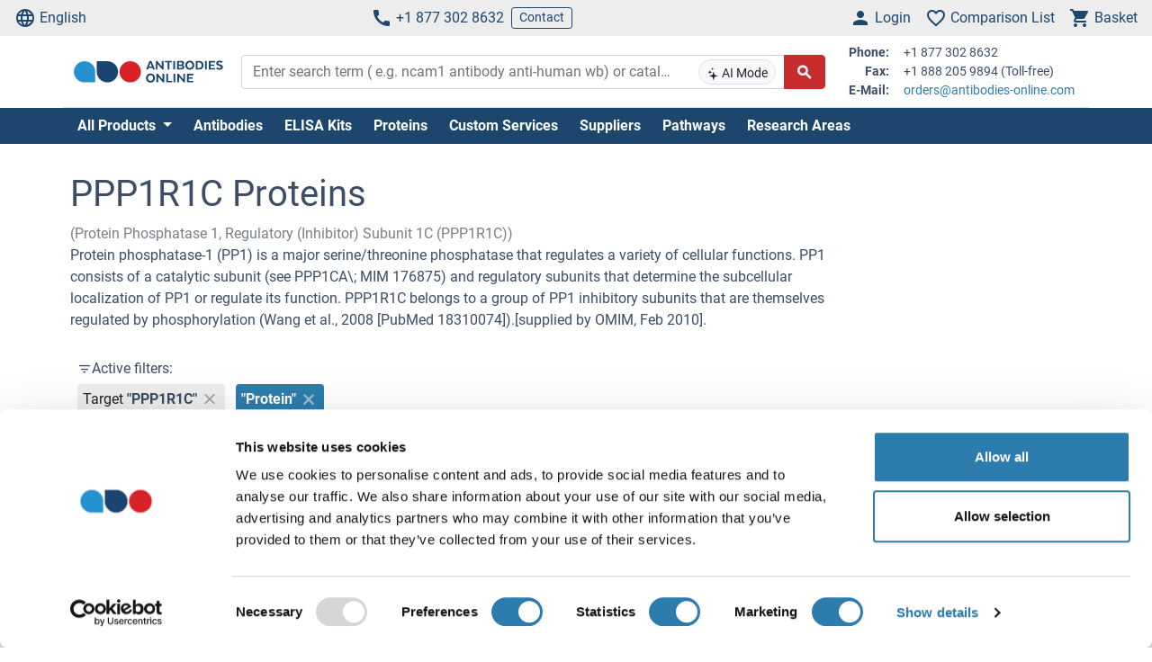

--- FILE ---
content_type: application/javascript; charset=UTF-8
request_url: https://api.livechatinc.com/v3.6/customer/action/get_dynamic_configuration?x-region=us-south1&license_id=13204380&client_id=c5e4f61e1a6c3b1521b541bc5c5a2ac5&url=https%3A%2F%2Fwww.antibodies-online.com%2Fpp%2Fppp1r1c-54825%2Fppp1r1c-proteins-38397%2F&channel_type=code&origin=livechat&implementation_type=manual_channels&jsonp=__tyneq7bqdn
body_size: 217
content:
__tyneq7bqdn({"organization_id":"75a77374-ba08-40f3-8bf1-3cd946d1d67c","livechat_active":true,"livechat":{"group_id":5,"client_limit_exceeded":false,"domain_allowed":true,"online_group_ids":[0,1,2,3,5],"config_version":"1672.0.1.166.23.66.2.1.4.8.4.9.1","localization_version":"6bb83031e4f97736cbbada081b074fb6","language":"en"},"default_widget":"livechat"});